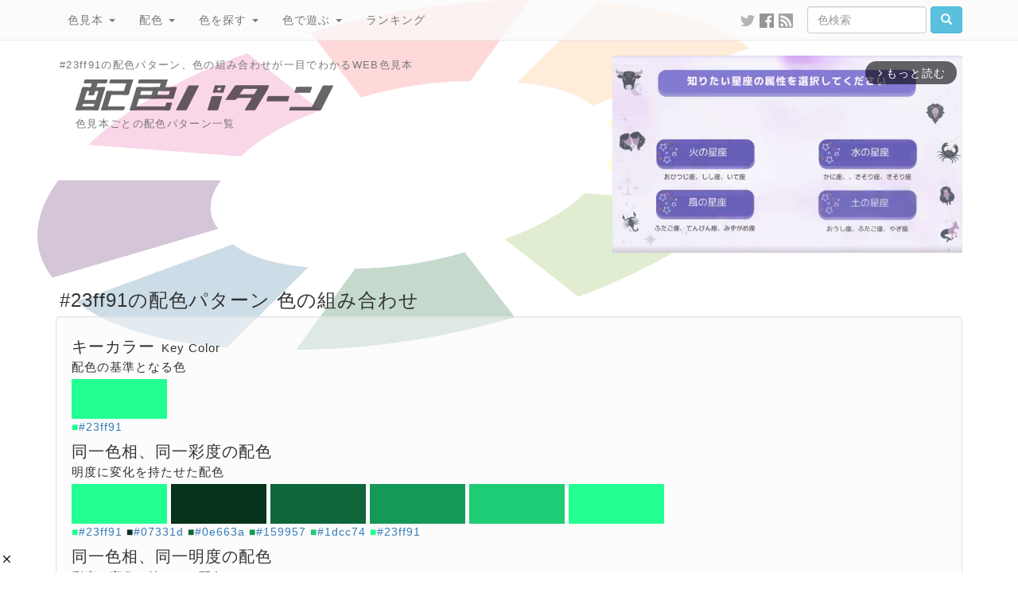

--- FILE ---
content_type: text/html; charset=UTF-8
request_url: https://www.colordic.org/colorscheme/23ff91
body_size: 7344
content:
<!DOCTYPE html>
<html lang="ja">
<head>
	<meta charset="utf-8">
	<meta http-equiv="X-UA-Compatible" content="IE=edge">
	<meta name="viewport" content="width=1000">
	<meta name="description" content="#23ff91の配色パターン、色の組み合わせが一目でわかるWEB色見本">
	<meta name="keywords" content="配色,色,パターン,カラーコード,color,scheme,#23ff91,">
	<meta name="twitter:card" content="summary_large_image">
	<meta name="twitter:site" content="@iromihon">
	<meta name="twitter:title" content="#23ff91の配色パターン 色の組み合わせ- 原色大辞典">
	<meta name="twitter:description" content="#23ff91の配色パターン、色の組み合わせが一目でわかるWEB色見本">
	<meta name="twitter:image" content="https://www.colordic.org/image/scheme/23ff91.png">
	<meta name="twitter:url" content="https://www.colordic.org/colorscheme/23ff91">
	<meta property="og:title" content="#23ff91の配色パターン 色の組み合わせ- 原色大辞典">
	<meta property="og:type" content="website">
	<meta property="og:description" content="#23ff91の配色パターン、色の組み合わせが一目でわかるWEB色見本">
	<meta property="og:image" content="https://www.colordic.org/image/scheme/23ff91.png">
	<meta property="og:url" content="https://www.colordic.org/colorscheme/23ff91">
	<meta property="og:site_name" content="原色大辞典">
	<meta property="fb:app_id" content="246740142027253">
	<meta name="application-name" content="Web色見本 原色大辞典">
	<meta name="csrf-token" content="PKgxg0RDGWAOdqRXiDRCUFZRWtzYy3WnO8xCcQ0G">
	<link type="image/x-icon" rel="shortcut icon" href="https://www.colordic.org/assets/img/favicon.ico?1684143297">
	<link type="application/rss+xml" rel="alternate" href="https://www.colordic.org/rss">
	<link href="https://cdnjs.cloudflare.com/ajax/libs/font-awesome/4.4.0/css/font-awesome.min.css" rel='stylesheet' type='text/css'>
	<link href="https://maxcdn.bootstrapcdn.com/bootstrap/3.4.1/css/bootstrap.min.css" rel="stylesheet">
	<link media="print" type="text/css" rel="stylesheet" href="https://www.colordic.org/assets/css/print.min.css?1684143297">
	<link type="text/css" rel="stylesheet" href="https://www.colordic.org/assets/css/option.min.css?1684143297">
	<title>#23ff91の配色パターン 色の組み合わせ- 原色大辞典</title>
	<style type="text/css">
		body {
			background-color: #ffffff;
		}
	</style>
	<script type="text/javascript" src="https://www.colordic.org/assets/js/ie-emulation-modes-warning.min.js?1684143297"></script>
	<!--[if lt IE 9]>
	<script type="text/javascript" src="https://www.colordic.org/assets/js/ie8-responsive-file-warning.min.js?1684143297"></script>
	<script type="text/javascript" src="https://cdnjs.cloudflare.com/ajax/libs/html5shiv/3.7.3/html5shiv.min.js"></script>
	<script type="text/javascript" src="https://cdnjs.cloudflare.com/ajax/libs/respond.js/1.4.2/respond.min.js"></script>
	<![endif]-->
	<!-- Google Tag Manager -->
	<script>
		(function(w, d, s, l, i) {
			w[l] = w[l] || [];
			w[l].push({
				'gtm.start': new Date().getTime(),
				event: 'gtm.js'
			});
			var f = d.getElementsByTagName(s)[0],
				j = d.createElement(s),
				dl = l != 'dataLayer' ? '&l=' + l : '';
			j.async = true;
			j.src =
				'https://www.googletagmanager.com/gtm.js?id=' + i + dl;
			f.parentNode.insertBefore(j, f);
		})(window, document, 'script', 'dataLayer', 'GTM-WX6HFDP7');
	</script>
	<!-- End Google Tag Manager -->
	
	<script async src="https://imp-adedge.i-mobile.co.jp/smarttags/ATCEmWLcA0KV0rDzMUWIZw.js"></script>
	<script async src="https://securepubads.g.doubleclick.net/tag/js/gpt.js" crossorigin="anonymous"></script>
	<script>
		window.googletag = window.googletag || {
			cmd: []
		};
		googletag.cmd.push(function() {
			// インタースティシャル広告スロット定義
			// const interstitialSlot = googletag.defineOutOfPageSlot('/23322775308/color_pc_interstitial', googletag.enums.OutOfPageFormat.INTERSTITIAL);
			// if (interstitialSlot) {
			// 	interstitialSlot.addService(googletag.pubads());
			// 	interstitialSlot.setConfig({
			// 		interstitial: {
			// 			triggers: {
			// 				navBar: true,
			// 				unhideWindow: true,
			// 			},
			// 		},
			// 	});
			// }
			// 通常の広告スロット定義
			// googletag.defineSlot('/23322775308/color_pc_index_header', [336, 280], 'div-gpt-ad-1760538895658-0').addService(googletag.pubads());
			googletag.defineSlot('/23322775308/color_pc_index_footer_01', [336, 280], 'div-gpt-ad-1760540201288-0').addService(googletag.pubads());
			googletag.defineSlot('/23322775308/color_pc_index_footer_02', [336, 280], 'div-gpt-ad-1760540410111-0').addService(googletag.pubads());
			if (window.innerWidth >= 1200) {
				googletag.defineSlot('/23322775308/color_pc_index_footer_03', [336, 280], 'div-gpt-ad-1760540523794-0').addService(googletag.pubads());
			}
			// GPT設定の有効化
			googletag.pubads().enableSingleRequest();
			googletag.enableServices();
		});
	</script>
</head>

<body>
	<nav class="navbar navbar-default navbar-fixed-top">
	<div class="container">
		<div class="navbar-header">
			<button type="button" class="navbar-toggle collapsed" data-toggle="collapse" data-target="#navbar" aria-expanded="false" aria-controls="navbar">
				<span class="sr-only">Toggle navigation</span>
				<span class="icon-bar"></span>
				<span class="icon-bar"></span>
				<span class="icon-bar"></span>
			</button>
		</div>
		<div id="navbar" class="navbar-collapse collapse">
			<ul class="nav navbar-nav">
				<li class="dropdown">
					<a class="dropdown-toggle" data-toggle="dropdown" role="button" aria-expanded="false" href="https://www.colordic.org">色見本 <span class="caret"></span></a>
					<ul class="dropdown-menu" role="menu">
						<li><a title="ブラウザで名前が定義されている140色の色名と16進数" href="https://www.colordic.org">原色大辞典</a></li>
						<li><a title="日本の伝統色465色の色名と16進数" href="https://www.colordic.org/w">和色大辞典</a></li>
						<li><a title="カタカナ表記される慣用色285色の色名と16進数" href="https://www.colordic.org/y">洋色大辞典</a></li>
						<li><a title="Webセーフカラー216色の16進数" href="https://www.colordic.org/s">web216</a></li>
						<li><a title="パステルカラー300色の16進数" href="https://www.colordic.org/p">パステルカラー</a></li>
						<li><a title="ビビッドカラー300色の16進数" href="https://www.colordic.org/v">ビビッドカラー</a></li>
						<li><a title="モノトーン256色の16進数" href="https://www.colordic.org/monotone">モノトーン</a></li>
						<li><a title="地下鉄のシンボルカラーと16進数" href="https://www.colordic.org/m">メトロカラー</a></li>
						<li><a title="国鉄色54色の16進数" href="https://www.colordic.org/r">レールカラー</a></li>
						<li><a title="データベースに新規登録された300色" href="https://www.colordic.org/n">新着色</a></li>
					</ul>
				</li>
				<li class="dropdown">
					<a class="dropdown-toggle" data-toggle="dropdown" role="button" aria-expanded="false" href="https://www.colordic.org/h">配色 <span class="caret"></span></a>
					<ul class="dropdown-menu" role="menu">
						<li><a title="文字と背景の配色をチェック" href="https://www.colordic.org/h">配色大辞典</a></li>
						<li><a title="色見本ごとの配色パターン一覧" href="https://www.colordic.org/colorscheme">配色パターン</a>
						</li>
					</ul>
				</li>
				<li class="dropdown">
					<a class="dropdown-toggle" data-toggle="dropdown" role="button" aria-expanded="false" href="https://www.colordic.org/search">色を探す <span class="caret"></span></a>
					<ul class="dropdown-menu" role="menu">
						<li><a title="サイト内の色を検索" href="https://www.colordic.org/search">色検索</a></li>
						<li><a title="あなたの好きな「色」と「色」、調合します。" href="https://www.colordic.org/blend">色調合</a></li>
						<li><a title="カラーピッカーで色をさがそう" href="https://www.colordic.org/picker">カラーピッカー</a></li>
					</ul>
				</li>
				<li class="dropdown">
					<a class="dropdown-toggle" data-toggle="dropdown" role="button" aria-expanded="false" href="https://www.colordic.org/luckycolor">色で遊ぶ <span class="caret"></span></a>
					<ul class="dropdown-menu" role="menu">
						<li><a title="あなたのラッキーカラーは何色？" href="https://www.colordic.org/luckycolor">今日のラッキーカラー</a></li>
						<li><a title="あなたの好きな「色」からグラデーション、お作りします。" href="https://www.colordic.org/gradation">グラデーションメーカー</a></li>
						<li><a title="「コトバ」から「ストライプ」、お作りします。" href="https://www.colordic.org/stripe">ストライプメーカー</a></li>
						<li><a title="「コトバ」から「色」、調合します。" href="https://www.colordic.org/analyze">成分解析</a></li>
					</ul>
				</li>
				<li class=""><a title="サイト内の人気色ランキング" href="https://www.colordic.org/ranking">ランキング</a></li>
			</ul>
			<form class="navbar-form navbar-right" role="search" action="https://www.colordic.org/search" method="get">
				<div class="form-group">
					<input type="text" class="form-control" name="q" placeholder="色検索" style="width:150px">
				</div><!-- /input-group -->
				<button class="btn btn-info" type="submit"><span class="glyphicon glyphicon-search" aria-hidden="true"></span></button>
			</form>
			<ul class="nav navbar-nav navbar-right hidden1000">
				<li><a target="_blank" style="padding:15px 3px 15px 3px;" title="twitterをフォローする" href="https://twitter.com/iromihon"><img class="sns_mini_twitter_gray" src="https://www.colordic.org/assets/img/sp.png" alt="twitter" /></a></li>
				<li><a target="_blank" style="padding:15px 3px 15px 3px;" title="Facebookページ" href="https://www.facebook.com/colordic"><img class="sns_mini_fb_gray" src="https://www.colordic.org/assets/img/sp.png" alt="Facebook" /></a></li>
				<li><a target="_blank" style="padding:15px 3px 15px 3px;" title="RSSフィード" href="https://www.colordic.org/rss"><img class="sns_mini_rss_gray" src="https://www.colordic.org/assets/img/sp.png" alt="RSS" /></a></li>
			</ul>
		</div>
		<!--/.nav-collapse -->
	</div>
</nav>
	<div class="container">
	<div class="top row">
		<div class="col-sm-6">
			<h1>#23ff91の配色パターン、色の組み合わせが一目でわかるWEB色見本</h1>
			<h2><img class="logo_scheme_detail" alt="#23ff91の配色パターン 色の組み合わせ- 原色大辞典" src="https://www.colordic.org/assets/img/sp.png" /></h2>
			<h3>色見本ごとの配色パターン一覧</h3>
			<!--SNS-->
			<!--
			<ul class="share">
				<li class="twitter">
					<a href="https://twitter.com/share?url=https%3A%2F%2Fwww.colordic.org%2Fcolorscheme%2F23ff91&amp;text=%2323ff91%E3%81%AE%E9%85%8D%E8%89%B2%E3%83%91%E3%82%BF%E3%83%BC%E3%83%B3%20%E8%89%B2%E3%81%AE%E7%B5%84%E3%81%BF%E5%90%88%E3%82%8F%E3%81%9B-%20%E5%8E%9F%E8%89%B2%E5%A4%A7%E8%BE%9E%E5%85%B8" onclick="window.open(this.href, 'TWwindow', 'width=650, height=450, menubar=no, toolbar=no, scrollbars=yes'); return false;"><img class="sns_twitter" alt="Twitterでシェア" src="https://www.colordic.org/assets/img/sp.png" /></a>
				</li>
				<li class="facebook">
					<a href="https://www.facebook.com/share.php?u=https://www.colordic.org/colorscheme/23ff91" rel=”nofollow” onclick="window.open(this.href, 'FBwindow', 'width=650, height=450, menubar=no, toolbar=no, scrollbars=yes'); return false;"><img class="sns_fb" alt="Facebookでシェア" src="https://www.colordic.org/assets/img/sp.png" /></a>
				</li>
				<li class="hatena">
					<a href="https://b.hatena.ne.jp/entry/https://www.colordic.org/colorscheme/23ff91" rel=”nofollow” class="hatena-bookmark-button" data-hatena-bookmark-layout="simple" title="#23ff91の配色パターン 色の組み合わせ- 原色大辞典"><img class="sns_hatena" alt="はてなブックマークに追加" src="https://www.colordic.org/assets/img/sp.png" /></a>
					<script type="text/javascript" src="https://b.st-hatena.com/js/bookmark_button.js" charset="utf-8" async="async"></script>
				</li>
				<li class="pocket">
					<a href="https://getpocket.com/edit?url=https://www.colordic.org/colorscheme/23ff91&title=#23ff91の配色パターン 色の組み合わせ- 原色大辞典 rel=”nofollow” onclick=" window.open(this.href, 'PKwindow' , 'width=650, height=450, menubar=no, toolbar=no, scrollbars=yes' ); return false;"><img class="sns_pocket" alt="Pocketに追加" src="https://www.colordic.org/assets/img/sp.png" /></a>
				</li>
			</ul>
		-->
			<!--INFO-->
			<!--p class="info"><strong><a href="https://twitter.com/iromihon/status/1174572609846927360">原色大辞典の色見本から好きな色をツイートしよう！</a></strong></p-->
			<!--p class="info"><strong><a href="https://www.colordic.org/luckycolorsfor/2020">あなたの2020年のラッキーカラーは何色？</a></strong></p-->
		</div>
		<div class="col-sm-6">
			<!-- /23322775308/color_pc_index_header -->

<div style="width:440px;height:280px" class="pull-right">
	<div class="gliaplayer-container" data-slot="colordic_desktop"></div>
	<script src="https://player.gliacloud.com/player/colordic_desktop" async></script>
</div>
		</div>
	</div>
</div>
		<div class="container">
		<div class="colorscheme2">
			<h1>#23ff91の配色パターン 色の組み合わせ</h1>
			<h3></h3>
			<div class="well">
				
															<h2>キーカラー<span>Key Color</span></h2>
						<h3>配色の基準となる色</h3>
													<a href="https://www.colordic.org/colorscheme/23ff91"><img style="background:#23ff91" src="https://www.colordic.org/assets/img/sp.png"></a>
												<p>
															<span style="color:#23ff91">■</span><a href="https://www.colordic.org/colorsample/23ff91">#23ff91</a>
													</p>
											<h2>同一色相、同一彩度の配色<span></span></h2>
						<h3>明度に変化を持たせた配色</h3>
													<a href="https://www.colordic.org/colorscheme/23ff91"><img style="background:#23ff91" src="https://www.colordic.org/assets/img/sp.png"></a>
													<a href="https://www.colordic.org/colorscheme/07331d"><img style="background:#07331d" src="https://www.colordic.org/assets/img/sp.png"></a>
													<a href="https://www.colordic.org/colorscheme/0e663a"><img style="background:#0e663a" src="https://www.colordic.org/assets/img/sp.png"></a>
													<a href="https://www.colordic.org/colorscheme/159957"><img style="background:#159957" src="https://www.colordic.org/assets/img/sp.png"></a>
													<a href="https://www.colordic.org/colorscheme/1dcc74"><img style="background:#1dcc74" src="https://www.colordic.org/assets/img/sp.png"></a>
													<a href="https://www.colordic.org/colorscheme/23ff91"><img style="background:#23ff91" src="https://www.colordic.org/assets/img/sp.png"></a>
												<p>
															<span style="color:#23ff91">■</span><a href="https://www.colordic.org/colorsample/23ff91">#23ff91</a>
															<span style="color:#07331d">■</span><a href="https://www.colordic.org/colorsample/07331d">#07331d</a>
															<span style="color:#0e663a">■</span><a href="https://www.colordic.org/colorsample/0e663a">#0e663a</a>
															<span style="color:#159957">■</span><a href="https://www.colordic.org/colorsample/159957">#159957</a>
															<span style="color:#1dcc74">■</span><a href="https://www.colordic.org/colorsample/1dcc74">#1dcc74</a>
															<span style="color:#23ff91">■</span><a href="https://www.colordic.org/colorsample/23ff91">#23ff91</a>
													</p>
											<h2>同一色相、同一明度の配色<span></span></h2>
						<h3>彩度に変化を持たせた配色</h3>
													<a href="https://www.colordic.org/colorscheme/23ff91"><img style="background:#23ff91" src="https://www.colordic.org/assets/img/sp.png"></a>
													<a href="https://www.colordic.org/colorscheme/ccffe6"><img style="background:#ccffe6" src="https://www.colordic.org/assets/img/sp.png"></a>
													<a href="https://www.colordic.org/colorscheme/99ffcc"><img style="background:#99ffcc" src="https://www.colordic.org/assets/img/sp.png"></a>
													<a href="https://www.colordic.org/colorscheme/66ffb3"><img style="background:#66ffb3" src="https://www.colordic.org/assets/img/sp.png"></a>
													<a href="https://www.colordic.org/colorscheme/33ff99"><img style="background:#33ff99" src="https://www.colordic.org/assets/img/sp.png"></a>
													<a href="https://www.colordic.org/colorscheme/00ff80"><img style="background:#00ff80" src="https://www.colordic.org/assets/img/sp.png"></a>
												<p>
															<span style="color:#23ff91">■</span><a href="https://www.colordic.org/colorsample/23ff91">#23ff91</a>
															<span style="color:#ccffe6">■</span><a href="https://www.colordic.org/colorsample/ccffe6">#ccffe6</a>
															<span style="color:#99ffcc">■</span><a href="https://www.colordic.org/colorsample/99ffcc">#99ffcc</a>
															<span style="color:#66ffb3">■</span><a href="https://www.colordic.org/colorsample/66ffb3">#66ffb3</a>
															<span style="color:#33ff99">■</span><a href="https://www.colordic.org/colorsample/33ff99">#33ff99</a>
															<span style="color:#00ff80">■</span><a href="https://www.colordic.org/colorsample/00ff80">#00ff80</a>
													</p>
											<h2>コンプリメンタリー配色<span>Complementary</span></h2>
						<h3>色相環の正反対にある色同士の配色</h3>
													<a href="https://www.colordic.org/colorscheme/23ff91"><img style="background:#23ff91" src="https://www.colordic.org/assets/img/sp.png"></a>
													<a href="https://www.colordic.org/colorscheme/ff2491"><img style="background:#ff2491" src="https://www.colordic.org/assets/img/sp.png"></a>
												<p>
															<span style="color:#23ff91">■</span><a href="https://www.colordic.org/colorsample/23ff91">#23ff91</a>
															<span style="color:#ff2491">■</span><a href="https://www.colordic.org/colorsample/ff2491">#ff2491</a>
													</p>
											<h2>トライアド配色<span>Triads</span></h2>
						<h3>色相環を正三角形で3等分した位置にある3色の配色</h3>
													<a href="https://www.colordic.org/colorscheme/23ff91"><img style="background:#23ff91" src="https://www.colordic.org/assets/img/sp.png"></a>
													<a href="https://www.colordic.org/colorscheme/9124ff"><img style="background:#9124ff" src="https://www.colordic.org/assets/img/sp.png"></a>
													<a href="https://www.colordic.org/colorscheme/ff9124"><img style="background:#ff9124" src="https://www.colordic.org/assets/img/sp.png"></a>
												<p>
															<span style="color:#23ff91">■</span><a href="https://www.colordic.org/colorsample/23ff91">#23ff91</a>
															<span style="color:#9124ff">■</span><a href="https://www.colordic.org/colorsample/9124ff">#9124ff</a>
															<span style="color:#ff9124">■</span><a href="https://www.colordic.org/colorsample/ff9124">#ff9124</a>
													</p>
											<h2>アナロガス配色<span>Analogous</span></h2>
						<h3>色相環で隣り合う色を組み合わせた配色</h3>
													<a href="https://www.colordic.org/colorscheme/91ff24"><img style="background:#91ff24" src="https://www.colordic.org/assets/img/sp.png"></a>
													<a href="https://www.colordic.org/colorscheme/23ff91"><img style="background:#23ff91" src="https://www.colordic.org/assets/img/sp.png"></a>
													<a href="https://www.colordic.org/colorscheme/2491ff"><img style="background:#2491ff" src="https://www.colordic.org/assets/img/sp.png"></a>
												<p>
															<span style="color:#91ff24">■</span><a href="https://www.colordic.org/colorsample/91ff24">#91ff24</a>
															<span style="color:#23ff91">■</span><a href="https://www.colordic.org/colorsample/23ff91">#23ff91</a>
															<span style="color:#2491ff">■</span><a href="https://www.colordic.org/colorsample/2491ff">#2491ff</a>
													</p>
											<h2>スプリット・コンプリメンタリー配色<span>Split Complementary</span></h2>
						<h3>基準色とその補色の類似色を使った配色</h3>
													<a href="https://www.colordic.org/colorscheme/23ff91"><img style="background:#23ff91" src="https://www.colordic.org/assets/img/sp.png"></a>
													<a href="https://www.colordic.org/colorscheme/ff24ff"><img style="background:#ff24ff" src="https://www.colordic.org/assets/img/sp.png"></a>
													<a href="https://www.colordic.org/colorscheme/ff2424"><img style="background:#ff2424" src="https://www.colordic.org/assets/img/sp.png"></a>
												<p>
															<span style="color:#23ff91">■</span><a href="https://www.colordic.org/colorsample/23ff91">#23ff91</a>
															<span style="color:#ff24ff">■</span><a href="https://www.colordic.org/colorsample/ff24ff">#ff24ff</a>
															<span style="color:#ff2424">■</span><a href="https://www.colordic.org/colorsample/ff2424">#ff2424</a>
													</p>
											<h2>テトラード配色(長方形)<span>Tetrad</span></h2>
						<h3>色相環を長方形に4分した位置にある4色の配色</h3>
													<a href="https://www.colordic.org/colorscheme/23ff91"><img style="background:#23ff91" src="https://www.colordic.org/assets/img/sp.png"></a>
													<a href="https://www.colordic.org/colorscheme/9124ff"><img style="background:#9124ff" src="https://www.colordic.org/assets/img/sp.png"></a>
													<a href="https://www.colordic.org/colorscheme/ff2491"><img style="background:#ff2491" src="https://www.colordic.org/assets/img/sp.png"></a>
													<a href="https://www.colordic.org/colorscheme/91ff24"><img style="background:#91ff24" src="https://www.colordic.org/assets/img/sp.png"></a>
												<p>
															<span style="color:#23ff91">■</span><a href="https://www.colordic.org/colorsample/23ff91">#23ff91</a>
															<span style="color:#9124ff">■</span><a href="https://www.colordic.org/colorsample/9124ff">#9124ff</a>
															<span style="color:#ff2491">■</span><a href="https://www.colordic.org/colorsample/ff2491">#ff2491</a>
															<span style="color:#91ff24">■</span><a href="https://www.colordic.org/colorsample/91ff24">#91ff24</a>
													</p>
											<h2>テトラード配色(正方形)<span>Tetrad</span></h2>
						<h3>色相環を正方形に4等分した位置にある4色の配色</h3>
													<a href="https://www.colordic.org/colorscheme/23ff91"><img style="background:#23ff91" src="https://www.colordic.org/assets/img/sp.png"></a>
													<a href="https://www.colordic.org/colorscheme/2424ff"><img style="background:#2424ff" src="https://www.colordic.org/assets/img/sp.png"></a>
													<a href="https://www.colordic.org/colorscheme/ff2491"><img style="background:#ff2491" src="https://www.colordic.org/assets/img/sp.png"></a>
													<a href="https://www.colordic.org/colorscheme/ffff24"><img style="background:#ffff24" src="https://www.colordic.org/assets/img/sp.png"></a>
												<p>
															<span style="color:#23ff91">■</span><a href="https://www.colordic.org/colorsample/23ff91">#23ff91</a>
															<span style="color:#2424ff">■</span><a href="https://www.colordic.org/colorsample/2424ff">#2424ff</a>
															<span style="color:#ff2491">■</span><a href="https://www.colordic.org/colorsample/ff2491">#ff2491</a>
															<span style="color:#ffff24">■</span><a href="https://www.colordic.org/colorsample/ffff24">#ffff24</a>
													</p>
											<h2>ペンタード配色<span>Pentad</span></h2>
						<h3>色相環を正五角形で5等分した位置にある5色の配色</h3>
													<a href="https://www.colordic.org/colorscheme/23ff91"><img style="background:#23ff91" src="https://www.colordic.org/assets/img/sp.png"></a>
													<a href="https://www.colordic.org/colorscheme/2465ff"><img style="background:#2465ff" src="https://www.colordic.org/assets/img/sp.png"></a>
													<a href="https://www.colordic.org/colorscheme/e924ff"><img style="background:#e924ff" src="https://www.colordic.org/assets/img/sp.png"></a>
													<a href="https://www.colordic.org/colorscheme/ff3a24"><img style="background:#ff3a24" src="https://www.colordic.org/assets/img/sp.png"></a>
													<a href="https://www.colordic.org/colorscheme/bdff24"><img style="background:#bdff24" src="https://www.colordic.org/assets/img/sp.png"></a>
												<p>
															<span style="color:#23ff91">■</span><a href="https://www.colordic.org/colorsample/23ff91">#23ff91</a>
															<span style="color:#2465ff">■</span><a href="https://www.colordic.org/colorsample/2465ff">#2465ff</a>
															<span style="color:#e924ff">■</span><a href="https://www.colordic.org/colorsample/e924ff">#e924ff</a>
															<span style="color:#ff3a24">■</span><a href="https://www.colordic.org/colorsample/ff3a24">#ff3a24</a>
															<span style="color:#bdff24">■</span><a href="https://www.colordic.org/colorsample/bdff24">#bdff24</a>
													</p>
											<h2>ヘクサード配色<span>Hexad</span></h2>
						<h3>色相環を正六角形で6等分した位置にある6色の配色</h3>
													<a href="https://www.colordic.org/colorscheme/23ff91"><img style="background:#23ff91" src="https://www.colordic.org/assets/img/sp.png"></a>
													<a href="https://www.colordic.org/colorscheme/2491ff"><img style="background:#2491ff" src="https://www.colordic.org/assets/img/sp.png"></a>
													<a href="https://www.colordic.org/colorscheme/9124ff"><img style="background:#9124ff" src="https://www.colordic.org/assets/img/sp.png"></a>
													<a href="https://www.colordic.org/colorscheme/ff2491"><img style="background:#ff2491" src="https://www.colordic.org/assets/img/sp.png"></a>
													<a href="https://www.colordic.org/colorscheme/ff9124"><img style="background:#ff9124" src="https://www.colordic.org/assets/img/sp.png"></a>
													<a href="https://www.colordic.org/colorscheme/91ff24"><img style="background:#91ff24" src="https://www.colordic.org/assets/img/sp.png"></a>
												<p>
															<span style="color:#23ff91">■</span><a href="https://www.colordic.org/colorsample/23ff91">#23ff91</a>
															<span style="color:#2491ff">■</span><a href="https://www.colordic.org/colorsample/2491ff">#2491ff</a>
															<span style="color:#9124ff">■</span><a href="https://www.colordic.org/colorsample/9124ff">#9124ff</a>
															<span style="color:#ff2491">■</span><a href="https://www.colordic.org/colorsample/ff2491">#ff2491</a>
															<span style="color:#ff9124">■</span><a href="https://www.colordic.org/colorsample/ff9124">#ff9124</a>
															<span style="color:#91ff24">■</span><a href="https://www.colordic.org/colorsample/91ff24">#91ff24</a>
													</p>
					
					
								<nav class="navi" style="text-align:right">
					<ul>
													<li><a title="#23ff90" href="https://www.colordic.org/colorscheme/23ff90"><span class="glyphicon glyphicon-circle-arrow-left"></span></a></li>
																			<li><a title="#23ff92" href="https://www.colordic.org/colorscheme/23ff92"><span class="glyphicon glyphicon-circle-arrow-right"></span></a></li>
												<li><a title="#91ff24の色見本" href="https://www.colordic.org/colorsample/23ff91"><span class="glyphicon glyphicon-adjust"></span></a></li>
					</ul>
				</nav>
			</div>
		</div>
	</div>
	<div class="container">
	<div class="row">
		<div class="col-sm-12 text-center" style="white-space: nowrap">
			<div style="display:inline-block;min-width: 336px; min-height: 280px;">
	<!-- /23322775308/color_pc_index_footer_01 -->
	<div id='div-gpt-ad-1760540201288-0' style='min-width: 336px; min-height: 280px;'>
		<script>
			googletag.cmd.push(function() {
				googletag.display('div-gpt-ad-1760540201288-0');
			});
		</script>
	</div>
</div>
			<div style="display:inline-block;min-width: 336px; min-height: 280px;">
	<!-- /23322775308/color_pc_index_footer_02 -->
	<div id='div-gpt-ad-1760540410111-0' style='min-width: 336px; min-height: 280px;'>
		<script>
			googletag.cmd.push(function() {
				googletag.display('div-gpt-ad-1760540410111-0');
			});
		</script>
	</div>
</div>
			<!--1200px以下は非表示-->
			<span class="hidden1200">
				<div style="display:inline-block;min-width: 336px; min-height: 280px;">
	<!-- /23322775308/color_pc_index_footer_03 -->
	<div id='div-gpt-ad-1760540523794-0' style='min-width: 336px; min-height: 280px;'>
		<script>
			googletag.cmd.push(function() {
				googletag.display('div-gpt-ad-1760540523794-0');
			});
		</script>
	</div>
</div>
			</span>
		</div>
	</div>
</div>


<footer>
	<div class="container">
		<div class="row">
			<div class="col-sm-10">
				<h4>原色大辞典とは</h4>
				<p class="text-muted">
					原色大辞典は1997年にオープンしたネットの色見本サイトです。
					9種類の色見本と色に関する各種サービスから構成されています。
					色見本コンテンツは
					<a href="https://www.colordic.org">ブラウザで定義されているHTMLカラーネーム</a>、
					<a href="https://www.colordic.org/w">日本の伝統色</a>、
					<a href="https://www.colordic.org/y">世界の伝統色</a>、
					<a href="https://www.colordic.org/s">Webセーフカラー</a>、
					<a href="https://www.colordic.org/p">パステルカラー</a>、
					<a href="https://www.colordic.org/v">ビビッドカラー</a>、
					<a href="https://www.colordic.org/monotone">モノトーン</a>、
					<a href="https://www.colordic.org/m">地下鉄のシンボルカラー</a>、
					<a href="https://www.colordic.org/r">国鉄制定の塗装色</a>
					の9つから構成され、特に日本の伝統色は古来伝わる先人の色彩感覚を現代に伝えるものとして多くの方々から支持をいただいています。
					文字列と背景色の組み合わせを試せる<a href="https://www.colordic.org/h">配色大辞典</a>、
					規則性のある組み合わせから色を選べる<a href="https://www.colordic.org/colorscheme">配色パターン</a>。
					色見本の他にも、<a href="https://www.colordic.org/luckycolor">今日のラッキーカラー</a>、
					コトバから色を解析して調合する<a href="https://www.colordic.org/analyze">成分解析</a>、
					ストライプを生成する<a href="https://www.colordic.org/stripe">ストライプメーカー</a>、
					グラデーションを生成する<a href="https://www.colordic.org/gradation">グラデーションメーカー</a>、
					あなたの好きな色と色を調合する<a href="https://www.colordic.org/blend">色調合</a>、
					サイト内の色見本を検索する<a href="https://www.colordic.org/search">色検索</a>、
					当サイト内のアクセス情報を元に算出した<a href="https://www.colordic.org/ranking">人気色ランキング</a>
					といったオリジナルコンテンツも多数掲載しています。
					今後も色に関する新しいアプローチをユーザーの皆さまにお届けしていきます。
				</p>
			</div>
			<div class="col-sm-2">
				<h4 class="text-muted">コンテンツ</h4>
				<ul class="list-unstyled">
					<li><a title="カラーサンプルの表示履歴" href="https://www.colordic.org/history">色の履歴</a></li>
					<li><a title="サイト内の掲載色一覧" href="https://www.colordic.org/colorsample">掲載色一覧</a></li>
					<li><a title="データベースに新規登録された300色" href="https://www.colordic.org/n">新着色</a></li>
					<li><a title="よくある質問と回答" href="https://www.colordic.org/faq">よくある質問と回答</a></li>
					<li><a title="あなたのブログに色見本を" href="https://www.colordic.org/blogparts">ブログパーツ</a></li>
					<li><a title="お問い合わせ ご意見・ご要望" href="https://www.colordic.org/items">おすすめアイテム</a></li>
					<li><a title="お問い合わせ ご意見・ご要望" href="https://www.colordic.org/contact">お問い合わせ</a></li>
					<li><a target="_blank" href="https://twitter.com/iromihon">twitter</a></li>
					<li><a target="_blank" href="https://www.facebook.com/colordic">Facebook</a></li>
				</ul>
			</div>
		</div>
		<!--Amazon Showcase-->
		<!--Amazon Showcase-->
<div class="row">
	<div class="col-sm-12">
		<h4>原色大辞典のおすすめアイテム</h4>
							<div class="col-sm-2">
				<a href="http://www.amazon.co.jp/exec/obidos/ASIN/B07TJJ325X/colordicorg-22/ref=nosim/" target="_blank"><img src="https://images-na.ssl-images-amazon.com/images/I/61xfZVtAwJL._SL160_.jpg" alt="日本の色 色見本帖 シール 全360色セット" /></a><br /><a href="http://www.amazon.co.jp/exec/obidos/ASIN/B07TJJ325X/colordicorg-22/ref=nosim/" target="_blank">日本の色 色見本帖 シール 全360色セット</a>
			</div>
					<div class="col-sm-2">
				<a href="http://www.amazon.co.jp/exec/obidos/ASIN/B08QF6WDD9/colordicorg-22/ref=nosim/" target="_blank"><img src="https://images-na.ssl-images-amazon.com/images/I/61Vm094C47L._AC_SL1024_._SL160_.jpg" alt="日本の色見本帖 トレーシングフレークシール 【玉響の色】" /></a><br /><a href="http://www.amazon.co.jp/exec/obidos/ASIN/B08QF6WDD9/colordicorg-22/ref=nosim/" target="_blank">日本の色見本帖 トレーシングフレークシール 【玉響の色】</a>
			</div>
					<div class="col-sm-2">
				<a href="http://www.amazon.co.jp/exec/obidos/ASIN/B08QF7GJKL/colordicorg-22/ref=nosim/" target="_blank"><img src="https://images-na.ssl-images-amazon.com/images/I/618R1gPN2rL._AC_SX679_._SL160_.jpg" alt="日本の色見本帖 トレーシングフレークシール 【天つ神の色】" /></a><br /><a href="http://www.amazon.co.jp/exec/obidos/ASIN/B08QF7GJKL/colordicorg-22/ref=nosim/" target="_blank">日本の色見本帖 トレーシングフレークシール 【天つ神の色】</a>
			</div>
					<div class="col-sm-2">
				<a href="http://www.amazon.co.jp/exec/obidos/ASIN/B08QF5WCFK/colordicorg-22/ref=nosim/" target="_blank"><img src="https://images-na.ssl-images-amazon.com/images/I/61xamosWqKL._AC_SX679_._SL160_.jpg" alt="日本の色見本帖 トレーシングフレークシール 【姫御前の色】" /></a><br /><a href="http://www.amazon.co.jp/exec/obidos/ASIN/B08QF5WCFK/colordicorg-22/ref=nosim/" target="_blank">日本の色見本帖 トレーシングフレークシール 【姫御前の色】</a>
			</div>
					<div class="col-sm-2">
				<a href="http://www.amazon.co.jp/exec/obidos/ASIN/B0982X9KQW/colordicorg-22/ref=nosim/" target="_blank"><img src="https://images-na.ssl-images-amazon.com/images/I/6180kOgsZEL._AC_SL1000_._SL160_.jpg" alt="季節の色見本帖 シールフレーク 【立夏の色】" /></a><br /><a href="http://www.amazon.co.jp/exec/obidos/ASIN/B0982X9KQW/colordicorg-22/ref=nosim/" target="_blank">季節の色見本帖 シールフレーク 【立夏の色】</a>
			</div>
					<div class="col-sm-2">
				<a href="http://www.amazon.co.jp/exec/obidos/ASIN/B0982VZBLK/colordicorg-22/ref=nosim/" target="_blank"><img src="https://images-na.ssl-images-amazon.com/images/I/61dhNZ3rU-L._AC_SL1000_._SL160_.jpg" alt="季節の色見本帖 シールフレーク 【夏至の色】" /></a><br /><a href="http://www.amazon.co.jp/exec/obidos/ASIN/B0982VZBLK/colordicorg-22/ref=nosim/" target="_blank">季節の色見本帖 シールフレーク 【夏至の色】</a>
			</div>
			</div>
</div>
		<div class="row">
	<div class="col-sm-12">
		<h4>原色大辞典のおすすめ本</h4>
							<div class="col-sm-2">
				<a href="http://www.amazon.co.jp/exec/obidos/ASIN/475624100X/colordicorg-22/ref=nosim/" target="_blank"><img src="https://images-na.ssl-images-amazon.com/images/I/51n9BQv6lPL._SL160_.jpg" alt="日本の伝統色" /></a><br /><a href="http://www.amazon.co.jp/exec/obidos/ASIN/475624100X/colordicorg-22/ref=nosim/" target="_blank">日本の伝統色</a>
			</div>
					<div class="col-sm-2">
				<a href="http://www.amazon.co.jp/exec/obidos/ASIN/4756243207/colordicorg-22/ref=nosim/" target="_blank"><img src="https://images-na.ssl-images-amazon.com/images/I/51OG7RjTpcL._SL160_.jpg" alt="フランスの伝統色" /></a><br /><a href="http://www.amazon.co.jp/exec/obidos/ASIN/4756243207/colordicorg-22/ref=nosim/" target="_blank">フランスの伝統色</a>
			</div>
					<div class="col-sm-2">
				<a href="http://www.amazon.co.jp/exec/obidos/ASIN/4756243606/colordicorg-22/ref=nosim/" target="_blank"><img src="https://images-na.ssl-images-amazon.com/images/I/6150-YNDXxL._SL160_.jpg" alt="イタリアの伝統色" /></a><br /><a href="http://www.amazon.co.jp/exec/obidos/ASIN/4756243606/colordicorg-22/ref=nosim/" target="_blank">イタリアの伝統色</a>
			</div>
					<div class="col-sm-2">
				<a href="http://www.amazon.co.jp/exec/obidos/ASIN/475624114X/colordicorg-22/ref=nosim/" target="_blank"><img src="https://images-na.ssl-images-amazon.com/images/I/617QlLtLe2L._SL160_.jpg" alt="日本の配色" /></a><br /><a href="http://www.amazon.co.jp/exec/obidos/ASIN/475624114X/colordicorg-22/ref=nosim/" target="_blank">日本の配色</a>
			</div>
					<div class="col-sm-2">
				<a href="http://www.amazon.co.jp/exec/obidos/ASIN/4756240801/colordicorg-22/ref=nosim/" target="_blank"><img src="https://images-na.ssl-images-amazon.com/images/I/512J5gqabiL._SL160_.jpg" alt="フランスの配色" /></a><br /><a href="http://www.amazon.co.jp/exec/obidos/ASIN/4756240801/colordicorg-22/ref=nosim/" target="_blank">フランスの配色</a>
			</div>
					<div class="col-sm-2">
				<a href="http://www.amazon.co.jp/exec/obidos/ASIN/4094178716/colordicorg-22/ref=nosim/" target="_blank"><img src="https://images-na.ssl-images-amazon.com/images/I/51SkeZNbgVL._SL160_.jpg" alt="日本の269色" /></a><br /><a href="http://www.amazon.co.jp/exec/obidos/ASIN/4094178716/colordicorg-22/ref=nosim/" target="_blank">日本の269色</a>
			</div>
			</div>
</div>
		<!--Copyright-->
		<div class="row" style="margin-bottom: 300px">
			<p class="text-muted copyright">&copy; 1997-2026 colordic.org All rights reserved.</p>
		</div>
	</div>
</footer>

<div id='div-imp-smarttag-1916342-0' data-smarttag-spot='1916342'>
	<script>
		smarttag.cmd.push(function() {
			smarttag.display('div-imp-smarttag-1916342-0');
		});
	</script>
</div>
	<div id="page-top">
	<p><a id="move-page-top"><span class="glyphicon glyphicon-menu-up" aria-hidden="true"></span></a></p>
</div>
<script type="text/javascript" src="https://cdnjs.cloudflare.com/ajax/libs/jquery/3.4.1/jquery.min.js"></script>
<script type="text/javascript" src="https://www.colordic.org/assets/js/bootstrap.min.js?1684143297"></script>
<script type="text/javascript" src="https://www.colordic.org/assets/js/top.js?1684143297"></script>
<script type="text/javascript" src="https://www.colordic.org/assets/js/ie10-viewport-bug-workaround.min.js?1684143297"></script>
</body>

</html>


--- FILE ---
content_type: text/html; charset=utf-8
request_url: https://www.google.com/recaptcha/api2/aframe
body_size: 266
content:
<!DOCTYPE HTML><html><head><meta http-equiv="content-type" content="text/html; charset=UTF-8"></head><body><script nonce="OBG7-Uf-D8A_p7wPp8cwOw">/** Anti-fraud and anti-abuse applications only. See google.com/recaptcha */ try{var clients={'sodar':'https://pagead2.googlesyndication.com/pagead/sodar?'};window.addEventListener("message",function(a){try{if(a.source===window.parent){var b=JSON.parse(a.data);var c=clients[b['id']];if(c){var d=document.createElement('img');d.src=c+b['params']+'&rc='+(localStorage.getItem("rc::a")?sessionStorage.getItem("rc::b"):"");window.document.body.appendChild(d);sessionStorage.setItem("rc::e",parseInt(sessionStorage.getItem("rc::e")||0)+1);localStorage.setItem("rc::h",'1768822867609');}}}catch(b){}});window.parent.postMessage("_grecaptcha_ready", "*");}catch(b){}</script></body></html>

--- FILE ---
content_type: application/javascript; charset=utf-8
request_url: https://fundingchoicesmessages.google.com/f/AGSKWxXA_vb7dGkrWL4fiy1GJAO8Q26mv1Xu277N_b4uVllASlR-s8NvcCEWZHNPj6cvjK4VMJbnzNbl6a8xMGk1SSha9PLOCSwqUaZI_N6MI4JXs4UIkiqXpV3fRqamPr6q9AQ3ta7nsQNmOSWFTMn3CkuReYtD2ii9KLTfaY5aijKBJR1NNRmdOEylVbqt/_/sidead2./admaxads._728x90v1./dynanews/ad-/ads/leaderbox.
body_size: -1290
content:
window['04d27fec-c675-4c8a-b52f-3b188142c207'] = true;